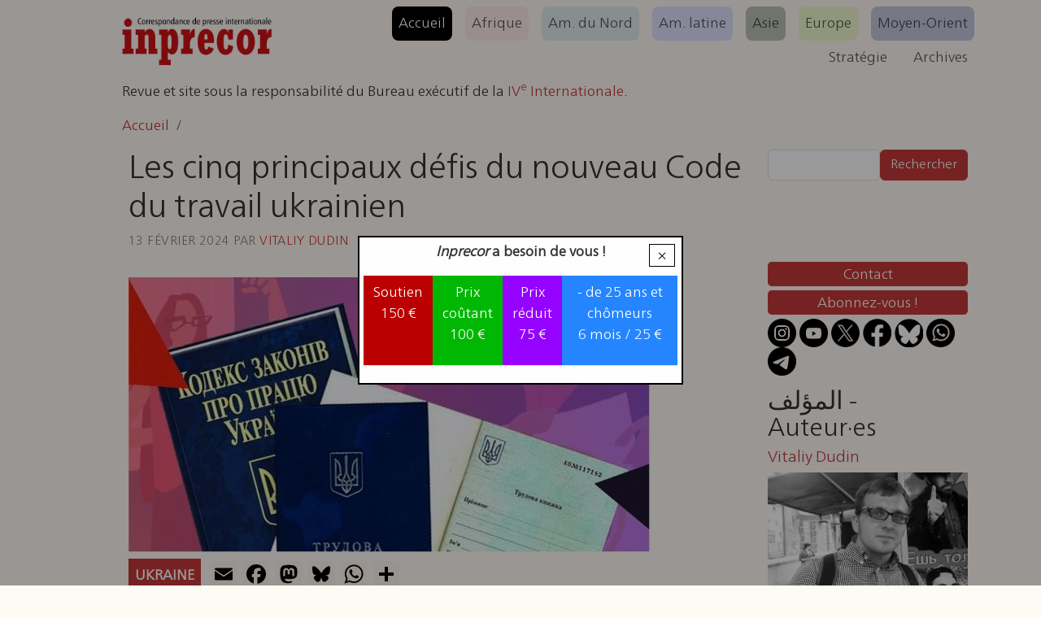

--- FILE ---
content_type: text/html; charset=UTF-8
request_url: https://inprecor.fr/node/3825
body_size: 12496
content:

<!DOCTYPE html>
<html lang="fr" dir="ltr" prefix="og: https://ogp.me/ns#" class="h-100">
  <head>
    <meta charset="utf-8" />
<script>var _paq = _paq || [];(function(){var u=(("https:" == document.location.protocol) ? "https://matomo.fourth.international/" : "https://matomo.fourth.international/");_paq.push(["setSiteId", "5"]);_paq.push(["setTrackerUrl", u+"matomo.php"]);_paq.push(["setDoNotTrack", 1]);if (!window.matomo_search_results_active) {_paq.push(["trackPageView"]);}_paq.push(["setIgnoreClasses", ["no-tracking","colorbox"]]);_paq.push(["enableLinkTracking"]);var d=document,g=d.createElement("script"),s=d.getElementsByTagName("script")[0];g.type="text/javascript";g.defer=true;g.async=true;g.src=u+"matomo.js";s.parentNode.insertBefore(g,s);})();</script>
<meta name="description" content="Le projet de nouveau Code du travail ukrainien récemment publié par le gouvernement représente la plus grande attaque contre les droits des travailleurs depuis la période de la loi martiale." />
<link rel="canonical" href="https://inprecor.fr/les-cinq-principaux-defis-du-nouveau-code-du-travail-ukrainien" />
<meta name="robots" content="index, follow" />
<meta name="author" content="Vitaliy Dudin" />
<meta property="og:site_name" content="Inprecor" />
<meta property="og:type" content="article" />
<meta property="og:url" content="https://inprecor.fr/les-cinq-principaux-defis-du-nouveau-code-du-travail-ukrainien" />
<meta property="og:title" content="Les cinq principaux défis du nouveau Code du travail ukrainien" />
<meta property="og:description" content="Le projet de nouveau Code du travail ukrainien récemment publié par le gouvernement représente la plus grande attaque contre les droits des travailleurs depuis la période de la loi martiale." />
<meta property="og:image" content="https://inprecor.fr/sites/default/files/2024-02/droit-du-travail-ukr.jpg" />
<meta property="og:image:url" content="https://inprecor.fr/sites/default/files/2024-02/droit-du-travail-ukr.jpg" />
<meta property="article:author" content="Vitaliy Dudin" />
<meta name="twitter:card" content="summary_large_image" />
<meta name="twitter:site" content="@Inprecor4" />
<meta name="twitter:title" content="Les cinq principaux défis du nouveau Code du travail ukrainien" />
<meta name="twitter:description" content="Le projet de nouveau Code du travail ukrainien récemment publié par le gouvernement représente la plus grande attaque contre les droits des travailleurs depuis la période de la loi martiale." />
<meta name="twitter:image" content="https://inprecor.fr/sites/default/files/2024-02/droit-du-travail-ukr.jpg" />
<meta name="Generator" content="Drupal 10 (https://www.drupal.org)" />
<meta name="MobileOptimized" content="width" />
<meta name="HandheldFriendly" content="true" />
<meta name="viewport" content="width=device-width, initial-scale=1.0" />
<script type="application/ld+json">{
    "@context": "https://schema.org",
    "@graph": [
        {
            "@type": "NewsArticle",
            "@id": "https://inprecor.fr/les-cinq-principaux-defis-du-nouveau-code-du-travail-ukrainien",
            "headline": "Les cinq principaux défis du nouveau Code du travail ukrainien",
            "name": "Les cinq principaux défis du nouveau Code du travail ukrainien",
            "image": {
                "@type": "ImageObject",
                "url": "https://inprecor.fr/sites/default/files/2024-02/droit-du-travail-ukr.jpg"
            },
            "datePublished": "2024-02-13T09:50:31+0100",
            "isAccessibleForFree": "True",
            "dateModified": "2024-02-13T09:56:33+0100",
            "author": {
                "@type": "Person",
                "name": "Vitaliy Dudin"
            },
            "publisher": {
                "@type": "NewsMediaOrganization",
                "@id": "https://inprecor.fr/node/5290",
                "name": "Inprecor",
                "url": "https://inprecor.fr/node/5290",
                "logo": {
                    "@type": "ImageObject",
                    "url": "https://inprecor.fr/sites/default/files/logo-inprecor-fr_2.png"
                }
            }
        }
    ]
}</script>
<link rel="icon" href="/favicon.ico" type="image/vnd.microsoft.icon" />
<link rel="alternate" hreflang="fr" href="https://inprecor.fr/les-cinq-principaux-defis-du-nouveau-code-du-travail-ukrainien" />
<script>window.a2a_config=window.a2a_config||{};a2a_config.callbacks=[];a2a_config.overlays=[];a2a_config.templates={};a2a_config.icon_color = "seashell,black";</script>

    <title>Les cinq principaux défis du nouveau Code du travail ukrainien | Inprecor - Alomamia</title>
    <link rel="stylesheet" media="all" href="/core/themes/stable9/css/system/components/align.module.css?t8wjfd" />
<link rel="stylesheet" media="all" href="/core/themes/stable9/css/system/components/fieldgroup.module.css?t8wjfd" />
<link rel="stylesheet" media="all" href="/core/themes/stable9/css/system/components/container-inline.module.css?t8wjfd" />
<link rel="stylesheet" media="all" href="/core/themes/stable9/css/system/components/clearfix.module.css?t8wjfd" />
<link rel="stylesheet" media="all" href="/core/themes/stable9/css/system/components/details.module.css?t8wjfd" />
<link rel="stylesheet" media="all" href="/core/themes/stable9/css/system/components/hidden.module.css?t8wjfd" />
<link rel="stylesheet" media="all" href="/core/themes/stable9/css/system/components/item-list.module.css?t8wjfd" />
<link rel="stylesheet" media="all" href="/core/themes/stable9/css/system/components/js.module.css?t8wjfd" />
<link rel="stylesheet" media="all" href="/core/themes/stable9/css/system/components/nowrap.module.css?t8wjfd" />
<link rel="stylesheet" media="all" href="/core/themes/stable9/css/system/components/position-container.module.css?t8wjfd" />
<link rel="stylesheet" media="all" href="/core/themes/stable9/css/system/components/reset-appearance.module.css?t8wjfd" />
<link rel="stylesheet" media="all" href="/core/themes/stable9/css/system/components/resize.module.css?t8wjfd" />
<link rel="stylesheet" media="all" href="/core/themes/stable9/css/system/components/system-status-counter.css?t8wjfd" />
<link rel="stylesheet" media="all" href="/core/themes/stable9/css/system/components/system-status-report-counters.css?t8wjfd" />
<link rel="stylesheet" media="all" href="/core/themes/stable9/css/system/components/system-status-report-general-info.css?t8wjfd" />
<link rel="stylesheet" media="all" href="/core/themes/stable9/css/system/components/tablesort.module.css?t8wjfd" />
<link rel="stylesheet" media="all" href="/core/themes/stable9/css/views/views.module.css?t8wjfd" />
<link rel="stylesheet" media="all" href="/modules/contrib/addtoany/css/addtoany.css?t8wjfd" />
<link rel="stylesheet" media="all" href="/modules/contrib/simple_popup_blocks/css/simple_popup_blocks.css?t8wjfd" />
<link rel="stylesheet" media="all" href="/core/themes/stable9/css/core/assets/vendor/normalize-css/normalize.css?t8wjfd" />
<link rel="stylesheet" media="all" href="/themes/contrib/bootstrap5/css/components/action-links.css?t8wjfd" />
<link rel="stylesheet" media="all" href="/themes/contrib/bootstrap5/css/components/breadcrumb.css?t8wjfd" />
<link rel="stylesheet" media="all" href="/themes/contrib/bootstrap5/css/components/container-inline.css?t8wjfd" />
<link rel="stylesheet" media="all" href="/themes/contrib/bootstrap5/css/components/details.css?t8wjfd" />
<link rel="stylesheet" media="all" href="/themes/contrib/bootstrap5/css/components/exposed-filters.css?t8wjfd" />
<link rel="stylesheet" media="all" href="/themes/contrib/bootstrap5/css/components/field.css?t8wjfd" />
<link rel="stylesheet" media="all" href="/themes/contrib/bootstrap5/css/components/form.css?t8wjfd" />
<link rel="stylesheet" media="all" href="/themes/contrib/bootstrap5/css/components/icons.css?t8wjfd" />
<link rel="stylesheet" media="all" href="/themes/contrib/bootstrap5/css/components/inline-form.css?t8wjfd" />
<link rel="stylesheet" media="all" href="/themes/contrib/bootstrap5/css/components/item-list.css?t8wjfd" />
<link rel="stylesheet" media="all" href="/themes/contrib/bootstrap5/css/components/links.css?t8wjfd" />
<link rel="stylesheet" media="all" href="/themes/contrib/bootstrap5/css/components/menu.css?t8wjfd" />
<link rel="stylesheet" media="all" href="/themes/contrib/bootstrap5/css/components/more-link.css?t8wjfd" />
<link rel="stylesheet" media="all" href="/themes/contrib/bootstrap5/css/components/pager.css?t8wjfd" />
<link rel="stylesheet" media="all" href="/themes/contrib/bootstrap5/css/components/tabledrag.css?t8wjfd" />
<link rel="stylesheet" media="all" href="/themes/contrib/bootstrap5/css/components/tableselect.css?t8wjfd" />
<link rel="stylesheet" media="all" href="/themes/contrib/bootstrap5/css/components/tablesort.css?t8wjfd" />
<link rel="stylesheet" media="all" href="/themes/contrib/bootstrap5/css/components/textarea.css?t8wjfd" />
<link rel="stylesheet" media="all" href="/themes/contrib/bootstrap5/css/components/ui-dialog.css?t8wjfd" />
<link rel="stylesheet" media="all" href="/themes/contrib/bootstrap5/css/components/messages.css?t8wjfd" />
<link rel="stylesheet" media="all" href="/themes/contrib/bootstrap5/css/components/node.css?t8wjfd" />
<link rel="stylesheet" media="all" href="/themes/inprecor/inprecor/css/style.css?t8wjfd" />

    
  </head>
  <body class="path-node page-node-type-article   d-flex flex-column h-100">
        <div class="visually-hidden-focusable skip-link p-3 container">
      <a href="#main-content" class="p-2">
        Aller au contenu principal
      </a>
    </div>
    
      <div class="dialog-off-canvas-main-canvas d-flex flex-column h-100" data-off-canvas-main-canvas>
    

<header role="banner">
  

    <nav class="navbar navbar-expand-lg   ">
    <div class="container d-flex">
        <div class="region region-nav-branding">
    <div id="block-inprecor-branding" class="block block-system block-system-branding-block">
  
    
  <div class="navbar-brand d-flex align-items-center">

    <a href="https://inprecor.fr/" title="Accueil" rel="home" class="site-logo d-block">
    <img src="/sites/default/files/logo-inprecor-fr_2.png" alt="Accueil" fetchpriority="high" />
  </a>
  
  <div>
    
      </div>
</div>
</div>

  </div>


              <button class="navbar-toggler collapsed" type="button" data-bs-toggle="collapse"
                data-bs-target="#navbarSupportedContent" aria-controls="navbarSupportedContent"
                aria-expanded="false" aria-label="Toggle navigation">
          <span class="navbar-toggler-icon"></span>
        </button>

        <div class="collapse navbar-collapse justify-content-md-end" id="navbarSupportedContent">
            <div class="region region-nav-main">
    <nav role="navigation" aria-labelledby="block-inprecor-main-navigation-menu" id="block-inprecor-main-navigation" class="block block-menu navigation menu--main">
            
  <h5 class="visually-hidden" id="block-inprecor-main-navigation-menu">Navegação principal</h5>
  

        
            <ul data-block="nav_main" class="navbar-nav justify-content-end flex-wrap nav-level-0">
                    <li class="nav-item">
          <a href="https://inprecor.fr/" class="nav-link" data-drupal-link-system-path="&lt;front&gt;">Accueil</a>
      </li>

                    <li class="nav-item">
          <a href="https://inprecor.fr/afrique" class="nav-link" data-drupal-link-system-path="taxonomy/term/192">Afrique</a>
      </li>

                    <li class="nav-item">
          <a href="https://inprecor.fr/amerique-du-nord" class="nav-link" data-drupal-link-system-path="taxonomy/term/194">Am. du Nord</a>
      </li>

                    <li class="nav-item">
          <a href="https://inprecor.fr/amerique-latine" class="nav-link" data-drupal-link-system-path="taxonomy/term/129">Am. latine</a>
      </li>

                    <li class="nav-item">
          <a href="https://inprecor.fr/asie" class="nav-link" data-drupal-link-system-path="taxonomy/term/193">Asie</a>
      </li>

                    <li class="nav-item">
          <a href="https://inprecor.fr/europe" class="nav-link" data-drupal-link-system-path="taxonomy/term/191">Europe</a>
      </li>

                    <li class="nav-item">
          <a href="https://inprecor.fr/moyen-orient" class="nav-link" data-drupal-link-system-path="taxonomy/term/158">Moyen-Orient</a>
      </li>

                    <li class="nav-item">
          <a href="https://inprecor.fr/strat" class="nav-link" data-drupal-link-system-path="strat">Stratégie</a>
      </li>

                    <li class="nav-item">
          <a href="https://inprecor.fr/couvertures" class="nav-link" data-drupal-link-system-path="couvertures">Archives</a>
      </li>

        </ul>
  



  </nav>

  </div>

          
        </div>
          </div>
  </nav>
  
</header>

<main role="main">
  <a id="main-content" tabindex="-1"></a>
  
  
  

  <div class="container">
            <div class="region region-breadcrumb">
    <div id="block-inprecor-info" class="block block-block-content block-block-content927532b0-c536-4440-838a-25360a2e4f85">
  
    
      
            <div class="clearfix text-formatted field field--name-body field--type-text-with-summary field--label-hidden field__item"><p>Revue et site sous la responsabilité du Bureau exécutif de la <a href="https://fourth.international">IV<sup>e</sup> Internationale</a>.</p></div>
      
  </div>
<div id="block-inprecor-filsdariane" class="block block-system block-system-breadcrumb-block">
  
    
        <nav aria-label="breadcrumb">
    <h2 id="system-breadcrumb" class="visually-hidden">Fil d'Ariane</h2>
    <ol class="breadcrumb">
          <li class="breadcrumb-item">
                  <a href="https://inprecor.fr/">Accueil</a>
              </li>
          <li class="breadcrumb-item">
                  <a href="https://inprecor.fr/home"></a>
              </li>
        </ol>
  </nav>

  </div>

  </div>

        <div class="row g-0">
            <div class="order-1 order-lg-2 col-12 col-lg-9">
          <div class="region region-content">
    <div data-drupal-messages-fallback class="hidden"></div>
<div id="block-inprecor-page-title" class="block block-core block-page-title-block">
  
    
      
<h1><span class="field field--name-title field--type-string field--label-hidden">Les cinq principaux défis du nouveau Code du travail ukrainien</span>
</h1>


  </div>
<div class="views-element-container block block-views block-views-blockblocs-petits-block-1" id="block-inprecor-views-block-blocs-petits-block-1">
  
    
      <div data-block="content"><div class="view view-blocs-petits view-id-blocs_petits view-display-id-block_1 js-view-dom-id-fb57dd83c76fda0c33b072d3ef3d896ffbca1f4aa16db774f52981c0fd399ba4">
  
    
      
      <div class="view-content">
          <div class="views-row"><div class="views-field views-field-nothing auteur-date"><span class="field-content"><time datetime="2024-02-13T09:50:31+01:00" title="Mardi 13 février 2024 - 09:50" class="datetime">13  février  2024</time>
 par <a href="https://inprecor.fr/vitaliy-dudin" hreflang="fr">Vitaliy Dudin</a></span></div></div>

    </div>
  
          </div>
</div>

  </div>
<div class="views-element-container block block-views block-views-blocklangues-de-l-article-disponibles-block-1" id="block-inprecor-views-block-langues-de-l-article-disponibles-block-1">
  
    
      <div data-block="content"><div class="view view-langues-de-l-article-disponibles view-id-langues_de_l_article_disponibles view-display-id-block_1 js-view-dom-id-9f9835cfda549fb90bbff5e92133a98699a268d50cd83564893e47a74e83ef7b">
  
    
      
  
          </div>
</div>

  </div>
<div id="block-inprecor-content" class="block block-system block-system-main-block">
  
    
      
<article data-history-node-id="3825" class="node node--type-article node--promoted node--view-mode-full">

  
    

  
  <div class="node__content">
    
            <div class="field field--name-field-image field--type-image field--label-hidden field__item">  <img loading="lazy" src="/sites/default/files/styles/wide/public/2024-02/droit-du-travail-ukr.jpg?itok=y6KyjL8z" width="642" height="338" alt="" class="img-fluid image-style-wide" />


</div>
      
      <div class="field field--name-field-pays field--type-entity-reference field--label-hidden field__items">
              <div class="field__item"><a href="https://inprecor.fr/ukraine" hreflang="fr">Ukraine</a></div>
          </div>
  <span class="a2a_kit a2a_kit_size_32 addtoany_list" data-a2a-url="https://inprecor.fr/les-cinq-principaux-defis-du-nouveau-code-du-travail-ukrainien" data-a2a-title="Les cinq principaux défis du nouveau Code du travail ukrainien"><a class="a2a_button_email"></a><a class="a2a_button_facebook"></a><a class="a2a_button_mastodon"></a><a class="a2a_button_bluesky"></a><a class="a2a_button_whatsapp"></a><a class="a2a_dd addtoany_share" href="https://www.addtoany.com/share#url=https%3A%2F%2Finprecor.fr%2Fles-cinq-principaux-defis-du-nouveau-code-du-travail-ukrainien&amp;title=Les%20cinq%20principaux%20d%C3%A9fis%20du%20nouveau%20Code%20du%20travail%20ukrainien"></a></span>

            <div class="clearfix text-formatted field field--name-body field--type-text-with-summary field--label-hidden field__item"><p><strong>Le projet de nouveau Code du travail ukrainien récemment publié par le gouvernement représente la plus grande attaque contre les droits des travailleurs depuis la période&nbsp;de la loi martiale.</strong></p>

<p>Ce document complet de 264 articles pourrait compromettre la mise en œuvre de nombreux droits garantis aux employés par la Charte sociale européenne et le droit du travail européen. C'est loin d'être la première tentative d'abrogation du Code du travail ukrainien au cours des dernières décennies, mais c'est clairement l'une des plus audacieuses. Elle pourrait susciter un profond ressentiment parmi les travailleurs qui tentent de mener une vie normale ou de servir dans les forces armées.</p>

<p>Des millions de personnes employées sous contrat de travail risquent de perdre leur protection contre le licenciement et leur capacité à résister aux actions arbitraires de leurs employeurs. Les auteurs cherchent à perpétuer les restrictions "temporaires" des droits de la période de guerre, offrant aux Ukrainiens la possibilité d'endurer l'injustice même après la victoire. Des dispositions distinctes légaliseront des pratiques honteuses telles que le licenciement pourdivulgation de secrets commerciaux, la journée de travail de 12 heures ou l'interruption inopinée des vacances. Si leCode est adopté cette année, il entrera en vigueur en 2025 (article 1 des dispositions finales et transitoires).</p>

<p>Pour autant que l'on sache, le projet a été rédigé à la hâte par un petit cercle d'auteurs sous la direction de la ministre de l'économie Yulia Svyridenko et de la députée du peuple Halyna Tretyakova [du parti de Zelenskyy], sans laparticipation de représentants syndicaux. Le résultat est une loi pauvre dans sa forme et antisociale dans son contenu.</p>

<h3>Compilation aléatoire</h3>

<p>S'appuyant sur des approches néolibérales, les auteurs cherchent avant tout à rendre la législation du travail pratique pour les capitalistes et à faire de l'employé la partie la plus faible de la relation de travail, incapable de se protéger. Le document contient les normes des projets de loi ukrainiens "sur les conventions et contrats collectifs", "sur les conflits collectifs du travail" (Livre 4), "sur la sécurité et la santé des employés au travail" (Livre 3) et, bien sûr, le <a href="https://kse.ua/people/tymofiy-mylovanov/">projet Mylovaniv de</a> la loi "sur le travail" [<a href="https://docs.google.com/document/d/e/2PACX-1vRx58baK-MJzyyj2MpkqzNJGSHFilsGWVJlURrLNuMAgY8L8Q5X4lidxyM1faKRtVPmJFJgIgR04fDQ/pub">voir ce commentaire</a> (en anglais)].</p>

<p>La longueur du texte réglementaire peut facilement dérouter le salarié. Mais en même temps, beaucoup d'institutions du droit du travail n'y ont pas trouvé leur compte : c'est notamment le cas pour l'examen des conflits individuels dutravail, puisque seul l'article 192 est consacré aux recours juridictionnels. La section "Droits et garanties d'activité"n'est pas abrogée, mais sa portée pratique sera réduite par le fait que le nouveau code envisage les fonctions des syndicats d'une manière très différente.</p>

<p>Les dispositions sont parfois incohérentes : L'article 24 prévoit le droit de l'employeur d'intenter une action disciplinaire à l'encontre du salarié, mais sa conception et sa procédure d'application ne sont pas divulguées. Il existe également une interdiction générale du harcèlement moral au travail, mais l'obligation de l'employeur de lutter contre ce phénomène n'est pas incluse (comme dans l'actuel article 158 du Code du travail). Il convient de noter que l'article18 du projet permet aux employeurs d'édicter des règlements locaux. Il peut étendre les fonctions de l'employé (article 22). Il n'est pas nécessaire d'impliquer les syndicats dans ce processus, de sorte qu'une telle "autorégulation" conduira au chaos.</p>

<p>&nbsp;</p>

<h3>Travailler jusqu'à la mort</h3>

<p>Conformément à l'article 84, les salariés ne peuvent pas travailler plus de 48 heures par période de sept jours, heuressupplémentaires comprises. Le nombre d'heures supplémentaires par année civile est limité à 360 heures(actuellement 120 heures). Dans le même temps, la loi offre aux employeurs une possibilité extrêmement pratique d'introduire une réorganisation sommaire du temps de travail (article 88), où il est permis de travailler, par exemple, une année de temps de travail sur une période plus courte.Dans ce cas, le travail peut durer jusqu'à 12 heures par jour. Il suffit d'«informer les représentants des travailleurs». En matière de temps de travail, l'employeur décide de la durée des équipes (article 84), des horaires de travail (article 88),des horaires des équipes (article 90), etc. Des pouvoirs aussi étendus de l'employeur pour déterminer la durée du temps de travail conduiront à des abus et à des heures supplémentaires injustifiées.</p>

<p>&nbsp;</p>

<h3>La flexibilité menacée</h3>

<p>L'intention des auteurs de donner aux parties une liberté excessive dans la détermination des conditions du contrat de travail suscite de vives inquiétudes. En acceptant certaines conditions de travail, le salarié risque de se retrouver dans une position désavantageuse vis-à-vis de l'employeur. Par exemple, le contrat de travail peut prévoir des motifs de suspension du contrat sans paiement du salaire (article 60), des motifs d'heures supplémentaires obligatoires (article 88), des cas de rappel pendant les périodes de congé (article 96), le fractionnement du congé annuel (article 96), le paiement des congés (article 104), etc.</p>

<p>Les employés seront tenus de respecter ces obligations et, en cas de violation flagrante, ils seront passibles d'un licenciement immédiat (article 68). Ce pourrait être le cas, par exemple, à la suite de la divulgation d'un secret commercial. L'article 54 permet à l'employeur, sans aucune justification, de proposer un changement des conditionsde travail et de l'introduire dans un délai d'une semaine : l'employeur peut ainsi se dispenser d'obligations «inutiles» sans même modifier les termes du contrat de travail avec un employé. En effet, en présence de «circonstances de <em>force majeure</em>»<em>, </em>l'employeur peut suspendre les obligations des conventions collectives et des accords collectifs (sectoriels) (articles 176, 184).</p>

<p>&nbsp;</p>

<h3>Redondance accélérée</h3>

<p>La résiliation du contrat de travail sera formalisée par la conclusion d'un accord complémentaire (article 62). En particulier, l'employeur peut licencier un salarié pour des «raisons économiques"» abstraites, moyennant un préavis de 60 jours (si le contrat de travail est conclu pour une période inférieure ou égale à quatre mois, un préavis de cinq jours s'applique). Parmi les garanties accordées aux salariés en cas de résiliation du contrat de travail à l'initiative del'employeur (article 74), il n'y a pas d'interdiction de licenciement pendant les vacances ou les congés de maladie. Les travailleurs ayant des enfants âgés de plus d'un an et demi peuvent être licenciés pour des motifs généraux, ce qui réduit considérablement le niveau des garanties par rapport à l'actuel article 184 du Code du travail. L'obligation pour l'employeur de tenir compte du droit impérieux de rester au travail lors du licenciement a été supprimée (en particulier, le niveau de qualification, l'ancienneté, la situation familiale, etc. ne doivent pas être pris en compte). En même temps, il n'est pas nécessaire de proposer un autre poste vacant !</p>

<p>Cela évitera à l'employé de devoir prouver une violation de la loi en cas de licenciement illégal. Si un salarié a un contrat de travail à durée déterminée d'une durée maximale de quatre mois, il peut être licencié s'il est absent pour cause de maladie pendant 15 jours ouvrables consécutifs (article 69 du projet). La procédure d'accord avec le syndicat pour le licenciement du salarié, prévue à l'article 73 du projet, est pratiquement sans effet : l'employeur a le droit d'informer le syndicat six jours ouvrables avant la date prévue pour le licenciement et peut entamer des consultations. L'article 83 affaiblit considérablement les incitations au paiement final en temps voulu en cas de licenciement. Au lieu d'une pénalité correspondant au salaire journalier moyen pour chaque jour de retard, une pénalité de 0,5 % du montant dû pour chaque jour de retard est introduite.</p>

<p>&nbsp;</p>

<h3>Économies en matière de santé et de sécurité</h3>

<p>Par rapport à l'article 4 de la loi actuelle sur les congés, l'article 94 du projet ne prévoit pas de congés tels que : des congés supplémentaires pour le travail dans des conditions de travail défavorables et difficiles ; des congés supplémentaires pour la nature particulière du travail ; des congés sabbatiques ; des congés pour la préparation et la participation à des compétitions [sportives]. Cela aura un impact négatif sur le bien-être et la motivation des employés. Le montant minimum des dépenses pour la protection industrielle est annulé ! Les employeurs ne sont tenus de financer les mesures de sécurité et de santé des employés sur le lieu de travail que jusqu'à concurrence du montant nécessaire à cette fin (article 155 du projet). Il n'existe pas de norme similaire à celle de l'article 160 du Code du travail, qui précise que l'employeur est responsable du contrôle permanent du respect par les salariés des exigences des actes réglementaires sur la protection du travail. Par conséquent, il sera plus difficile de prouver qu'un dommageindustriel s'est produit en raison du manquement de l'employeur à ses obligations et d'obtenir de lui des dommages moraux.</p>

<p>Lorsque l'État exige un sacrifice de ses citoyens, il porte atteinte à leur droit de gagner leur vie et de subvenir aux besoins de leur famille. L'approbation d'un tel document par le Cabinet des ministres de l'Ukraine et son transfert ultérieur à la Verkhovna Rada de l'Ukraine est un signe de mépris des normes européennes et du rôle des syndicats ukrainiens. Le nouveau Code du travail ukrainien aidera les employeurs les plus insolents à "riposter" contre les demandes croissantes de leurs employés, mais il ne rapprochera pas la croissance économique. La crise économique actuelle est causée, entre autres, par la pénurie de main-d'œuvre, et de telles réformes ne feront qu'aggraver la situation. Les propriétaires du capital ont choisi le moment le plus propice pour promouvoir leurs réformes : lorsque l'attention du peuple ukrainien est concentrée sur la guerre en cours et que les politiciens ne sont pas retenus par la perspective d'élections ou de manifestations.</p>

<p>Nous aimerions croire que dans les conditions de l'intégration européenne, toutes ces questions seront correctement évaluées par la communauté internationale et que les travailleurs ukrainiens trouveront une nouvelle incitation à s'unir en force pour sauver leurs droits des prédateurs capitalistes.</p>

<p>&nbsp;</p>

<p><em>Le 18 janvier 2024. Source : </em><a href="https://rev.org.ua/top-5-viklikiv-novogo-trudovogo-kodeksu/"><em>Social Movement website</em></a><em> </em><em>Traduction : Patrick Le Tréhondat pour le RESU.</em></p></div>
      
  </div>

</article>

  </div>
<div id="block-inprecor-bloccampagneabonnement" class="block block-block-content block-block-content06875545-7e7a-48fe-9fe8-320df82242b3">
  
    
      
            <div class="clearfix text-formatted field field--name-body field--type-text-with-summary field--label-hidden field__item"><p class="text-align-center"><em><strong>Inprecor</strong></em><strong> a besoin de vous !</strong></p><table class="table"><tbody><tr><td style="background-color:#ba0000;"><p class="text-align-center"><a style="Color:white;" href="https://la-breche.com/product/21317"><span>Soutien</span></a><br><a style="Color:white;" href="https://la-breche.com/product/21317"><span>150 €</span></a></p></td><td style="background-color:#00b803;"><p class="text-align-center"><a style="Color:white;" href="https://la-breche.com/product/21313"><span>Prix coûtant</span></a><br><a style="Color:white;" href="https://la-breche.com/product/21313"><span>100 €</span></a></p></td><td style="background-color:#9502ff;"><p class="text-align-center"><a style="Color:white;" href="https://la-breche.com/product/21314"><span>Prix réduit</span></a><br><a style="Color:white;" href="https://la-breche.com/product/21314"><span>75 €</span></a></p></td><td style="background-color:#2585ff;"><p class="text-align-center"><a style="Color:white;" href="https://la-breche.com/product/21316"><span>- de 25 ans et chômeurs</span></a><br><a style="Color:white;" href="https://la-breche.com/product/21316"><span>6 mois / 25 €</span></a></p></td></tr></tbody></table></div>
      
  </div>

  </div>

      </div>
              <div class="order-3 col-12 col-lg-3">
            <div class="region region-sidebar-second">
    <div class="search-block-form block block-search container-inline" data-drupal-selector="search-block-form" id="block-inprecor-search-form" role="search">
  
    
      <form data-block="sidebar_second" action="https://inprecor.fr/search/node" method="get" id="search-block-form" accept-charset="UTF-8">
  <div class="js-form-item form-item js-form-type-search form-type-search js-form-item-keys form-item-keys form-no-label">
      <label for="edit-keys" class="visually-hidden">Rechercher</label>
        
  <input title="Saisir les termes à rechercher." data-drupal-selector="edit-keys" type="search" id="edit-keys" name="keys" value="" size="15" maxlength="128" class="form-search form-control" />


        </div>
<div data-drupal-selector="edit-actions" class="form-actions js-form-wrapper form-wrapper" id="edit-actions">
    <input data-drupal-selector="edit-submit" type="submit" id="edit-submit" value="Rechercher" class="button js-form-submit form-submit btn btn-primary" />

</div>

</form>

  </div>
<div id="block-inprecor-newsletter" class="block block-block-content block-block-contentefaa43bd-f67a-4267-b8f0-547f20bc6d39">
  
    
      
            <div class="clearfix text-formatted field field--name-body field--type-text-with-summary field--label-hidden field__item"><p><iframe style="height:0;" data-w-type="embedded" frameborder="0" scrolling="no" marginheight="0" marginwidth="0" src="https://us0k.mjt.lu/wgt/us0k/x0tv/form?c=c2daf4b3" width="100%"></iframe>&nbsp;<script type="text/javascript" src="https://app.mailjet.com/pas-nc-embedded-v1.js"></script></p></div>
      
  </div>
<nav role="navigation" aria-labelledby="block-inprecor-contact-menu" id="block-inprecor-contact" class="block block-menu navigation menu--contact">
            
  <h5 class="visually-hidden" id="block-inprecor-contact-menu">Contact</h5>
  

        
              <ul data-block="sidebar_second" class="nav navbar-nav">
                    <li class="nav-item">
        <a href="https://inprecor.fr/contact" class="nav-link" data-drupal-link-system-path="contact">Contact</a>
              </li>
        </ul>
  


  </nav>
<div id="block-inprecor-abonnement" class="block block-block-content block-block-content15962785-e316-4841-9d6b-78dbbd1e6bfa">
  
    
      
            <div class="clearfix text-formatted field field--name-body field--type-text-with-summary field--label-hidden field__item"><p><a href="https://la-breche.com/abos-inprecor">Abonnez-vous !</a></p></div>
      
  </div>
<div id="block-inprecor-reseauxsociaux" class="block block-block-content block-block-contentc7056985-5f66-4add-9653-43f985ddce96">
  
    
      
            <div class="clearfix text-formatted field field--name-body field--type-text-with-summary field--label-hidden field__item"><p><a href="https://www.instagram.com/inprecor4/"><img src="/sites/default/files/inline-images/instagram_black_logo_icon_147122.png" data-entity-uuid="5e538dd3-2850-459c-96dd-6dbcab68c812" data-entity-type="file" width="35" height="35" loading="lazy"></a> <a href="https://www.youtube.com/channel/UCpxz4YBo6LROptCpxQfLuWQ"><img src="/sites/default/files/inline-images/youtube_black_logo_icon_147044.png" data-entity-uuid="63ee1100-a6a1-4902-bf73-cb0dbc366ab6" data-entity-type="file" width="35" height="35" loading="lazy"></a> <a href="https://twitter.com/Inprecor4"><img src="/sites/default/files/inline-images/Twitter-new-logo-petit.jpg" data-entity-uuid="ac575f2c-43eb-4ea2-8771-202ef3acba85" data-entity-type="file" width="35" height="35" loading="lazy"></a> <a href="https://www.facebook.com/Inprecor/"><img src="/sites/default/files/inline-images/images_0.png" data-entity-uuid="e91d0f2f-14ae-4ac8-9c1f-be529d7801d8" data-entity-type="file" width="35" height="35" loading="lazy"> </a><a href="https://bsky.app/profile/inprecor.bsky.social"><img src="/sites/default/files/inline-images/bluesky_logo_0.png" data-entity-uuid="c4044f9d-4f6d-4490-ab76-f679186389cb" data-entity-type="file" width="35" height="35" loading="lazy"></a> <a href="https://whatsapp.com/channel/0029VbAW392KGGGKD1w2Wi0i"><img src="/sites/default/files/inline-images/whatsapp_black_logo_icon_147050-2.png" data-entity-uuid="2a6235d9-6204-4e19-a0a7-1407581fc228" data-entity-type="file" width="35" height="35" loading="lazy"></a> <a href="https://t.me/inprecor"><img src="/sites/default/files/inline-images/telegram_black_logo_icon_147073.png" data-entity-uuid="6eaf652e-ccca-4a69-a0c5-6bfef3ea1ff3" data-entity-type="file" width="35" height="35" loading="lazy"></a></p></div>
      
  </div>
<div class="views-element-container block block-views block-views-blockbloc-articles-block-2" id="block-inprecor-views-block-bloc-articles-block-2">
  
      <h2>المؤلف - Auteur·es</h2>
    
      <div data-block="sidebar_second"><div class="view view-bloc-articles view-id-bloc_articles view-display-id-block_2 js-view-dom-id-ce3db83e04118164a843a8b5d71df82ff976f906d63393ebafb928c4ceeeeeb4">
  
    
      <div class="view-header">
      <h3></h3>
    </div>
      
      <div class="view-content">
          <div class="views-row"><div class="views-field views-field-field-auteur"><div class="field-content"><div id="taxonomy-term-690" class="taxonomy-term vocabulary-auteur">
  
      <h2><a href="https://inprecor.fr/vitaliy-dudin">
            <div class="field field--name-name field--type-string field--label-hidden field__item">Vitaliy Dudin</div>
      </a></h2>
    
  <div class="content">
    
            <div class="field field--name-field-image field--type-image field--label-hidden field__item">  <img loading="lazy" src="/sites/default/files/2024-05/dudin_forcommons_big_0.jpeg" width="690" height="450" alt="" class="img-fluid" />

</div>
      
  </div>
</div>
</div></div></div>

    </div>
  
          </div>
</div>

  </div>
<div class="views-element-container block block-views block-views-blockbloc-articles-block-1" id="block-inprecor-views-block-bloc-articles-block-1">
  
    
      <div data-block="sidebar_second"><div class="view view-bloc-articles view-id-bloc_articles view-display-id-block_1 js-view-dom-id-63dc08a4358469f5554f90aadc78a93386141621cccf63913a59b29bdcbac19b">
  
    
      <div class="view-header">
      <h3>Ukraine</h3>
    </div>
      
      <div class="view-content">
          <div class="views-row"><span class="views-field views-field-created"><span class="field-content"><time datetime="2026-01-19T10:49:42+01:00" title="Lundi 19 janvier 2026 - 10:49" class="datetime">19/01/2026</time>
</span></span><span class="views-field views-field-title"><span class="field-content"><a href="https://inprecor.fr/kyiv-en-situation-durgence-comment-le-capitalisme-sauvage-aggrave-la-crise" hreflang="fr">Kyiv en situation d’urgence : comment le capitalisme sauvage aggrave la crise</a></span></span></div>
    <div class="views-row"><span class="views-field views-field-created"><span class="field-content"><time datetime="2026-01-09T09:35:55+01:00" title="Vendredi 9 janvier 2026 - 09:35" class="datetime">09/01/2026</time>
</span></span><span class="views-field views-field-title"><span class="field-content"><a href="https://inprecor.fr/la-realite-du-front-ukrainien-dement-la-petite-musique-du-kremlin" hreflang="fr">La réalité du front ukrainien dément la petite musique du Kremlin !</a></span></span></div>
    <div class="views-row"><span class="views-field views-field-created"><span class="field-content"><time datetime="2026-01-07T07:12:18+01:00" title="Mercredi 7 janvier 2026 - 07:12" class="datetime">07/01/2026</time>
</span></span><span class="views-field views-field-title"><span class="field-content"><a href="https://inprecor.fr/pour-une-nationalisation-sous-controle-ouvrier" hreflang="fr">Pour une nationalisation sous contrôle ouvrier</a></span></span></div>
    <div class="views-row"><span class="views-field views-field-created"><span class="field-content"><time datetime="2026-01-06T18:13:06+01:00" title="Mardi 6 janvier 2026 - 18:13" class="datetime">06/01/2026</time>
</span></span><span class="views-field views-field-title"><span class="field-content"><a href="https://inprecor.fr/quy-t-il-de-mal-dans-lagression-des-etats-unis-contre-le-venezuela" hreflang="fr">Qu’y a-t-il de mal dans l’agression des États-Unis contre le Venezuela ?</a></span></span></div>
    <div class="views-row"><span class="views-field views-field-created"><span class="field-content"><time datetime="2025-12-30T12:15:19+01:00" title="Mardi 30 décembre 2025 - 12:15" class="datetime">30/12/2026</time>
</span></span><span class="views-field views-field-title"><span class="field-content"><a href="https://inprecor.fr/lukraine-est-elle-menacee-par-les-elections" hreflang="fr">L’Ukraine est-elle menacée par les élections ?</a></span></span></div>

    </div>
  
          </div>
</div>

  </div>

  </div>

        </div>
          </div>
  </div>

</main>

<footer role="contentinfo" class="mt-auto     ">
  <div class="container">
      <div class="region region-footer">
    <div id="block-inprecor-basdepage" class="block block-block-content block-block-content9c9b4b67-e971-40f4-b9cf-c26c4db69044">
  
    
      
            <div class="clearfix text-formatted field field--name-body field--type-text-with-summary field--label-hidden field__item"><div class="col"><a href="https://fourth.international"><img src="/sites/default/files/styles/wide/public/2024-01/logo-4-fr.png" data-entity-uuid="c3834bec-166d-44d1-9909-58da0c0f10fa" data-entity-type="file" alt="Logo" width="70%" height="70%" loading="lazy"></a></div><div class="col"><p><strong>Notre presse</strong></p><p><a href="http://internationalviewpoint.org">International Viewpoint</a></p><p><a href="https://puntodevistainternacional.org">Punto de vista internacional</a></p><p><a href="https://inprecor.fr">Inprecor</a></p><p><a href="https://alomamia.org">Alomamia</a></p><p><a href="https://www.facebook.com/Inprecor/">Facebook</a></p><p><a href="https://twitter.com/Inprecor4">Twitter</a></p><p><a href="https://mastodon.social/@fourthinternational" rel="me">Mastodon</a></p></div><div class="col"><p><strong>L’Internationale</strong></p><p><a href="https://fourth.international/fr/taxonomy/term/511">Dernier congrès de l’Internationale</a></p><p><a href="https://fourth.international/fr/bureau-executif">Déclarations du bureau exécutif</a></p><p><a href="http://iire.org">Institut de formation (IIRE)</a></p><p><a href="http://internationalcamp.org">Jeunes</a></p></div><div class="col"><p><a href="/auteurs"><strong>Auteurs</strong></a></p><p><a href="/user"><strong><img src="/sites/default/files/inline-images/icon-login.png" data-entity-uuid="6e22ad18-8713-4e8d-9273-77f4b48928bb" data-entity-type="file" width="25" height="22" loading="lazy"> Connexion</strong></a></p><p><a href="/resume-semaine">Les articles de la semaine</a></p><p><a href="/node/5290">Qui sommes-nous ?</a></p></div></div>
      
  </div>

  </div>

  </div>
</footer>

  </div>

    
    <script type="application/json" data-drupal-selector="drupal-settings-json">{"path":{"baseUrl":"\/","pathPrefix":"","currentPath":"node\/3825","currentPathIsAdmin":false,"isFront":false,"currentLanguage":"fr"},"pluralDelimiter":"\u0003","suppressDeprecationErrors":true,"matomo":{"disableCookies":false,"trackColorbox":false,"trackMailto":true},"simple_popup_blocks":{"settings":[{"uid":"campagne_abo","type":0,"css_selector":"1","identifier":"block-inprecor-bloccampagneabonnement","layout":"4","visit_counts":"1,5,10,15,20,25,30","overlay":"1","trigger_method":0,"trigger_selector":"#custom-css-id","delay":0,"enable_escape":"1","trigger_width":null,"minimize":false,"close":"1","use_time_frequency":false,"time_frequency":"3600","show_minimized_button":false,"width":"400","cookie_expiry":"100","status":"1"}]},"sticky":{"selector":".navbar","top_spacing":"0","bottom_spacing":"0","class_name":"is-sticky","wrapper_class_name":"sticky-wrapper","center":0,"get_width_from":"","width_from_wrapper":1,"responsive_width":0,"z_index":"auto"},"ajaxTrustedUrl":{"https:\/\/inprecor.fr\/search\/node":true},"user":{"uid":0,"permissionsHash":"9b0d292fc4dce15037bc45c16e04701be6b058b682a0691feba5c9a7ad9a2223"}}</script>
<script src="/sites/default/files/js/js_lkocQNgLDnzI3R3JTh8urBKL3vOUA9d6Hot2vnWxKtw.js?scope=footer&amp;delta=0&amp;language=fr&amp;theme=inprecor&amp;include=eJxtyDkOgDAMAMEPObjiPZFzIEEOW7Ep8nuKINFQ7WgpJWPqE-nFdgzuBoHZ1AbJjh_dpa6SZTVoZNwYV0DPJjV7YbnFh8qxKP48UDtjmbjyALRrMME"></script>
<script src="https://static.addtoany.com/menu/page.js" defer></script>
<script src="/sites/default/files/js/js_slRpS7AMCXqbLgfgyCODN7uYJgwJatAyK_XatVdLGrA.js?scope=footer&amp;delta=2&amp;language=fr&amp;theme=inprecor&amp;include=eJxtyDkOgDAMAMEPObjiPZFzIEEOW7Ep8nuKINFQ7WgpJWPqE-nFdgzuBoHZ1AbJjh_dpa6SZTVoZNwYV0DPJjV7YbnFh8qxKP48UDtjmbjyALRrMME"></script>

  </body>
</html>
